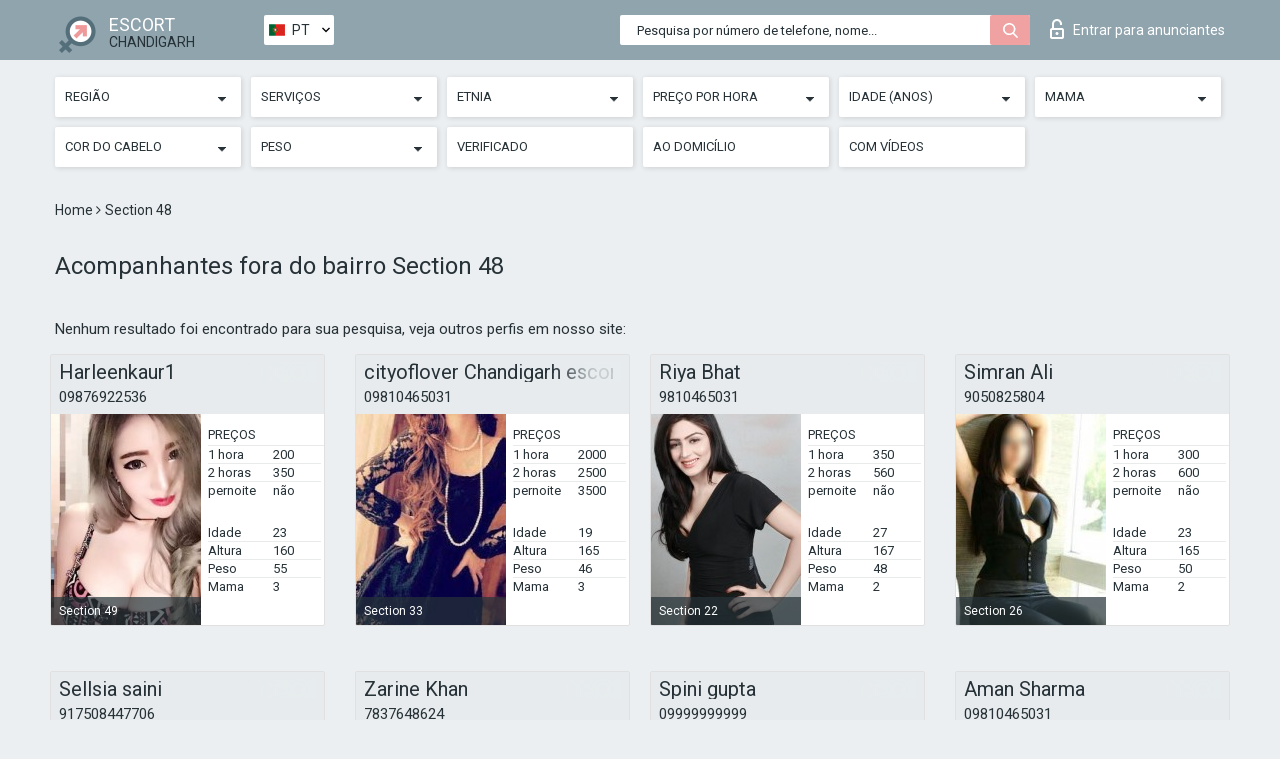

--- FILE ---
content_type: text/html; charset=UTF-8;
request_url: https://escortsitechandigarh.com/pt/location-section-48/
body_size: 8157
content:
<!DOCTYPE html>
<html lang="pt">
<head>
	<meta http-equiv=Content-Type content="text/html;charset=UTF-8" />
	<meta http-equiv="X-UA-Compatible" content="IE=edge" />
	<meta name="viewport" content="width=device-width, minimum-scale=1, maximum-scale=1" />
	
	<title>Acompanhantes fora do de Chandigarh bairro Section 48, luxuoso prostitutas</title>
	<meta name="description" content="Acompanhantes da área Section 48 terão prazer em atender sua chamada, cada novo cliente terá um desconto de 50% em todos os serviços íntimos.">
	<!--Language-->
	<link rel="alternate" hreflang="x-default" href="https://escortsitechandigarh.com/location-section-48/" />
	<link rel="alternate" hreflang="en" href="https://escortsitechandigarh.com/location-section-48/" />
	<link rel="alternate" hreflang="pt" href="https://escortsitechandigarh.com/pt/location-section-48/" />
	<link rel="alternate" hreflang="fr" href="https://escortsitechandigarh.com/fr/location-section-48/" />
	<link rel="alternate" hreflang="es" href="https://escortsitechandigarh.com/es/location-section-48/" />
	<link rel="alternate" hreflang="de" href="https://escortsitechandigarh.com/de/location-section-48/" />
	<link rel="alternate" hreflang="ru" href="https://escortsitechandigarh.com/ru/location-section-48/" />
	<link rel="canonical" href="https://escortsitechandigarh.com/pt/location-section-48/">
	<!-- different favicon -->
	<link rel="shortcut icon" href="/site1/favicons/favicon.ico" type="image/x-icon" />
	<link rel="apple-touch-icon" href="/site1/favicons/apple-touch-icon.png" />
	<link rel="apple-touch-icon" sizes="57x57" href="/site1/favicons/apple-touch-icon-57x57.png" />
	<link rel="apple-touch-icon" sizes="72x72" href="/site1/favicons/apple-touch-icon-72x72.png" />
	<link rel="apple-touch-icon" sizes="76x76" href="/site1/favicons/apple-touch-icon-76x76.png" />
	<link rel="apple-touch-icon" sizes="114x114" href="/site1/favicons/apple-touch-icon-114x114.png" />
	<link rel="apple-touch-icon" sizes="120x120" href="/site1/favicons/apple-touch-icon-120x120.png" />
	<link rel="apple-touch-icon" sizes="144x144" href="/site1/favicons/apple-touch-icon-144x144.png" />
	<link rel="apple-touch-icon" sizes="152x152" href="/site1/favicons/apple-touch-icon-152x152.png" />
	<link rel="apple-touch-icon" sizes="180x180" href="/site1/favicons/apple-touch-icon-180x180.png" />
	<!--/ different favicon -->
	

	<!--[if IE]><script src="//cdnjs.cloudflare.com/ajax/libs/html5shiv/3.7.3/html5shiv.min.js"></script><![endif]-->
	<link rel="stylesheet" type="text/css" href="/site1/css/app.min.css" />
</head>

<body class="home">
	<!-- header -->
	<div class="up-wrap">
		<div class="up-box">&#8963;</div>
	</div>
	<header id="header" class="header">
		<!-- top -->
		<div class="header-top">
			<div class="container">
				<!-- logo -->
				<a href="/pt/" class="logo">
					<img src="/site1/images/logo.png" class="logo__img" alt="logo">
					<span class="logo__text">
						ESCORT<br>
						<i>Chandigarh</i>
					</span>
				</a>
				<div class="local ">
	                <!-- lang -->
	                <div class="lang_dropdown">
	                    <div class="lang_dropbtn lang_pt">PT</div>
	                    	                    <div class="lang_dropdown-content">
	                        	                        	                     	<a class="lang_en lngs" href="https://escortsitechandigarh.com/location-section-48/">EN</a>
	                        	                        	                        	                        	                        	                        	                     	<a class="lang_fr lngs" href="https://escortsitechandigarh.com/fr/location-section-48/">FR</a>
	                        	                        	                        	                     	<a class="lang_es lngs" href="https://escortsitechandigarh.com/es/location-section-48/">ES</a>
	                        	                        	                        	                     	<a class="lang_de lngs" href="https://escortsitechandigarh.com/de/location-section-48/">DE</a>
	                        	                        	                        	                     	<a class="lang_ru lngs" href="https://escortsitechandigarh.com/ru/location-section-48/">RU</a>
	                        	                        	                    </div>
	                    	                </div>
	                <!-- end lang -->
      			</div>
				<!-- login -->
				<a href="/user.php?lang=pt" class="login"><i class="icon icon-lock"></i>Entrar <span>para anunciantes</span></a>
				<!-- form -->
				<button class="toggle-search" type="button">
					<img src="/site1/images/search.svg" class="icon-search-lg" alt="search">
				</button>

				<div id="form-search" class="form-search topsearch ">
					<button type="submit" class="btn-search"><i class="icon icon-search"></i>
					</button>
					<input type="text" class="form-search__input topsearch" name="topsearch" placeholder="Pesquisa por número de telefone, nome...">
				</div>
			</div>
		</div>

							<!-- menu button -->
		<button id="menu-button" class="menu-button" type="button"><span class="burger-icon"></span>
		</button>
		<!-- menu -->
		<nav id="menu" class="menu" role="navigation">
			<ul class="menu-list container">
				<li class="menu-list__item menu-list__item_box toggle-dropdown">
					<a href="#" rel="nofollow"><span class="toggle-span">Região</span></a>
					<!-- submenu -->
					<ul class="submenu">
					<!-- col -->
															                    <!-- District -->
																										<li class="submenu-list__item">
								<label class="menu__label" for="district0" rel="district0">
									<a href="/pt/location-kanzal/" class="menu__text"> Kanzal</a>
								</label>
							</li>
														<li class="submenu-list__item">
								<label class="menu__label" for="district0" rel="district0">
									<a href="/pt/location-neyagaon/" class="menu__text"> Neyagaon</a>
								</label>
							</li>
														<li class="submenu-list__item">
								<label class="menu__label" for="district0" rel="district0">
									<a href="/pt/location-ram-darbar/" class="menu__text"> Ram Darbar</a>
								</label>
							</li>
														<li class="submenu-list__item">
								<label class="menu__label" for="district0" rel="district0">
									<a href="/pt/location-section-1/" class="menu__text"> Section 1</a>
								</label>
							</li>
														<li class="submenu-list__item">
								<label class="menu__label" for="district0" rel="district0">
									<a href="/pt/location-section-10/" class="menu__text"> Section 10</a>
								</label>
							</li>
														<li class="submenu-list__item">
								<label class="menu__label" for="district0" rel="district0">
									<a href="/pt/location-section-11/" class="menu__text"> Section 11</a>
								</label>
							</li>
														<li class="submenu-list__item">
								<label class="menu__label" for="district0" rel="district0">
									<a href="/pt/location-section-12/" class="menu__text"> Section 12</a>
								</label>
							</li>
														<li class="submenu-list__item">
								<label class="menu__label" for="district0" rel="district0">
									<a href="/pt/location-section-13/" class="menu__text"> Section 13</a>
								</label>
							</li>
														<li class="submenu-list__item">
								<label class="menu__label" for="district0" rel="district0">
									<a href="/pt/location-section-14/" class="menu__text"> Section 14</a>
								</label>
							</li>
														<li class="submenu-list__item">
								<label class="menu__label" for="district0" rel="district0">
									<a href="/pt/location-section-15/" class="menu__text"> Section 15</a>
								</label>
							</li>
														<li class="submenu-list__item">
								<label class="menu__label" for="district0" rel="district0">
									<a href="/pt/location-section-16/" class="menu__text"> Section 16</a>
								</label>
							</li>
														<li class="submenu-list__item">
								<label class="menu__label" for="district0" rel="district0">
									<a href="/pt/location-section-17/" class="menu__text"> Section 17</a>
								</label>
							</li>
														<li class="submenu-list__item">
								<label class="menu__label" for="district0" rel="district0">
									<a href="/pt/location-section-18/" class="menu__text"> Section 18</a>
								</label>
							</li>
														<li class="submenu-list__item">
								<label class="menu__label" for="district0" rel="district0">
									<a href="/pt/location-section-19/" class="menu__text"> Section 19</a>
								</label>
							</li>
														<li class="submenu-list__item">
								<label class="menu__label" for="district0" rel="district0">
									<a href="/pt/location-section-2/" class="menu__text"> Section 2</a>
								</label>
							</li>
														<li class="submenu-list__item">
								<label class="menu__label" for="district0" rel="district0">
									<a href="/pt/location-section-20/" class="menu__text"> Section 20</a>
								</label>
							</li>
														<li class="submenu-list__item">
								<label class="menu__label" for="district0" rel="district0">
									<a href="/pt/location-section-21/" class="menu__text"> Section 21</a>
								</label>
							</li>
														<li class="submenu-list__item">
								<label class="menu__label" for="district0" rel="district0">
									<a href="/pt/location-section-22/" class="menu__text"> Section 22</a>
								</label>
							</li>
														<li class="submenu-list__item">
								<label class="menu__label" for="district0" rel="district0">
									<a href="/pt/location-section-23/" class="menu__text"> Section 23</a>
								</label>
							</li>
														<li class="submenu-list__item">
								<label class="menu__label" for="district0" rel="district0">
									<a href="/pt/location-section-24/" class="menu__text"> Section 24</a>
								</label>
							</li>
														<li class="submenu-list__item">
								<label class="menu__label" for="district0" rel="district0">
									<a href="/pt/location-section-25/" class="menu__text"> Section 25</a>
								</label>
							</li>
														<li class="submenu-list__item">
								<label class="menu__label" for="district0" rel="district0">
									<a href="/pt/location-section-26/" class="menu__text"> Section 26</a>
								</label>
							</li>
														<li class="submenu-list__item">
								<label class="menu__label" for="district0" rel="district0">
									<a href="/pt/location-section-27/" class="menu__text"> Section 27</a>
								</label>
							</li>
														<li class="submenu-list__item">
								<label class="menu__label" for="district0" rel="district0">
									<a href="/pt/location-section-28/" class="menu__text"> Section 28</a>
								</label>
							</li>
														<li class="submenu-list__item">
								<label class="menu__label" for="district0" rel="district0">
									<a href="/pt/location-section-29/" class="menu__text"> Section 29</a>
								</label>
							</li>
														<li class="submenu-list__item">
								<label class="menu__label" for="district0" rel="district0">
									<a href="/pt/location-section-3/" class="menu__text"> Section 3</a>
								</label>
							</li>
														<li class="submenu-list__item">
								<label class="menu__label" for="district0" rel="district0">
									<a href="/pt/location-section-30/" class="menu__text"> Section 30</a>
								</label>
							</li>
														<li class="submenu-list__item">
								<label class="menu__label" for="district0" rel="district0">
									<a href="/pt/location-section-31/" class="menu__text"> Section 31</a>
								</label>
							</li>
														<li class="submenu-list__item">
								<label class="menu__label" for="district0" rel="district0">
									<a href="/pt/location-section-32/" class="menu__text"> Section 32</a>
								</label>
							</li>
														<li class="submenu-list__item">
								<label class="menu__label" for="district0" rel="district0">
									<a href="/pt/location-section-33/" class="menu__text"> Section 33</a>
								</label>
							</li>
														<li class="submenu-list__item">
								<label class="menu__label" for="district0" rel="district0">
									<a href="/pt/location-section-34/" class="menu__text"> Section 34</a>
								</label>
							</li>
														<li class="submenu-list__item">
								<label class="menu__label" for="district0" rel="district0">
									<a href="/pt/location-section-35/" class="menu__text"> Section 35</a>
								</label>
							</li>
														<li class="submenu-list__item">
								<label class="menu__label" for="district0" rel="district0">
									<a href="/pt/location-section-36/" class="menu__text"> Section 36</a>
								</label>
							</li>
														<li class="submenu-list__item">
								<label class="menu__label" for="district0" rel="district0">
									<a href="/pt/location-section-37/" class="menu__text"> Section 37</a>
								</label>
							</li>
														<li class="submenu-list__item">
								<label class="menu__label" for="district0" rel="district0">
									<a href="/pt/location-section-38/" class="menu__text"> Section 38</a>
								</label>
							</li>
														<li class="submenu-list__item">
								<label class="menu__label" for="district0" rel="district0">
									<a href="/pt/location-section-39/" class="menu__text"> Section 39</a>
								</label>
							</li>
														<li class="submenu-list__item">
								<label class="menu__label" for="district0" rel="district0">
									<a href="/pt/location-section-4/" class="menu__text"> Section 4</a>
								</label>
							</li>
														<li class="submenu-list__item">
								<label class="menu__label" for="district0" rel="district0">
									<a href="/pt/location-section-40/" class="menu__text"> Section 40</a>
								</label>
							</li>
														<li class="submenu-list__item">
								<label class="menu__label" for="district0" rel="district0">
									<a href="/pt/location-section-41/" class="menu__text"> Section 41</a>
								</label>
							</li>
														<li class="submenu-list__item">
								<label class="menu__label" for="district0" rel="district0">
									<a href="/pt/location-section-42/" class="menu__text"> Section 42</a>
								</label>
							</li>
														<li class="submenu-list__item">
								<label class="menu__label" for="district0" rel="district0">
									<a href="/pt/location-section-43/" class="menu__text"> Section 43</a>
								</label>
							</li>
														<li class="submenu-list__item">
								<label class="menu__label" for="district0" rel="district0">
									<a href="/pt/location-section-44/" class="menu__text"> Section 44</a>
								</label>
							</li>
														<li class="submenu-list__item">
								<label class="menu__label" for="district0" rel="district0">
									<a href="/pt/location-section-45/" class="menu__text"> Section 45</a>
								</label>
							</li>
														<li class="submenu-list__item">
								<label class="menu__label" for="district0" rel="district0">
									<a href="/pt/location-section-46/" class="menu__text"> Section 46</a>
								</label>
							</li>
														<li class="submenu-list__item">
								<label class="menu__label" for="district0" rel="district0">
									<a href="/pt/location-section-47/" class="menu__text"> Section 47</a>
								</label>
							</li>
														<li class="submenu-list__item">
								<label class="menu__label" for="district0" rel="district0">
									<a href="/pt/location-section-48/" class="menu__text"> Section 48</a>
								</label>
							</li>
														<li class="submenu-list__item">
								<label class="menu__label" for="district0" rel="district0">
									<a href="/pt/location-section-49/" class="menu__text"> Section 49</a>
								</label>
							</li>
														<li class="submenu-list__item">
								<label class="menu__label" for="district0" rel="district0">
									<a href="/pt/location-section-5/" class="menu__text"> Section 5</a>
								</label>
							</li>
														<li class="submenu-list__item">
								<label class="menu__label" for="district0" rel="district0">
									<a href="/pt/location-section-50/" class="menu__text"> Section 50</a>
								</label>
							</li>
														<li class="submenu-list__item">
								<label class="menu__label" for="district0" rel="district0">
									<a href="/pt/location-section-51/" class="menu__text"> Section 51</a>
								</label>
							</li>
														<li class="submenu-list__item">
								<label class="menu__label" for="district0" rel="district0">
									<a href="/pt/location-section-52/" class="menu__text"> Section 52</a>
								</label>
							</li>
														<li class="submenu-list__item">
								<label class="menu__label" for="district0" rel="district0">
									<a href="/pt/location-section-53/" class="menu__text"> Section 53</a>
								</label>
							</li>
														<li class="submenu-list__item">
								<label class="menu__label" for="district0" rel="district0">
									<a href="/pt/location-section-54/" class="menu__text"> Section 54</a>
								</label>
							</li>
														<li class="submenu-list__item">
								<label class="menu__label" for="district0" rel="district0">
									<a href="/pt/location-section-55/" class="menu__text"> Section 55</a>
								</label>
							</li>
														<li class="submenu-list__item">
								<label class="menu__label" for="district0" rel="district0">
									<a href="/pt/location-section-56/" class="menu__text"> Section 56</a>
								</label>
							</li>
														<li class="submenu-list__item">
								<label class="menu__label" for="district0" rel="district0">
									<a href="/pt/location-section-6/" class="menu__text"> Section 6</a>
								</label>
							</li>
														<li class="submenu-list__item">
								<label class="menu__label" for="district0" rel="district0">
									<a href="/pt/location-section-7/" class="menu__text"> Section 7</a>
								</label>
							</li>
														<li class="submenu-list__item">
								<label class="menu__label" for="district0" rel="district0">
									<a href="/pt/location-section-71/" class="menu__text"> Section 71</a>
								</label>
							</li>
														<li class="submenu-list__item">
								<label class="menu__label" for="district0" rel="district0">
									<a href="/pt/location-section-8/" class="menu__text"> Section 8</a>
								</label>
							</li>
														<li class="submenu-list__item">
								<label class="menu__label" for="district0" rel="district0">
									<a href="/pt/location-section-9/" class="menu__text"> Section 9</a>
								</label>
							</li>
																		</ul>
				</li>

								

				<li class="menu-list__item menu-list__item_box toggle-dropdown">
					<a href="#" rel="nofollow"><span class="toggle-span">Serviços</span></a>
					<!-- submenu -->
					<ul class="submenu submenu_category">
						<!-- col -->
						<li class="submenu-col-3">
                                                                                                <!-- start sex -->
                                    <ul class="submenu-list">
                                        <li class="submenu-list__title">Sexo</li>
                                        										                                            <li class="submenu-list__item">
                                                <label class="menu__label" for="sex1" rel="sex1">
                                                	<a href="/pt/service-classic-sex/" class="menu__text"> Clássico sexo</a>
                                                </label>
                                            </li>
                                        										                                            <li class="submenu-list__item">
                                                <label class="menu__label" for="sex2" rel="sex2">
                                                	<a href="/pt/service-a-level/" class="menu__text"> Um nível</a>
                                                </label>
                                            </li>
                                        										                                            <li class="submenu-list__item">
                                                <label class="menu__label" for="sex3" rel="sex3">
                                                	<a href="/pt/service-owo-oral-without-condom/" class="menu__text"> OWO - oral sem preservativo</a>
                                                </label>
                                            </li>
                                        										                                            <li class="submenu-list__item">
                                                <label class="menu__label" for="sex4" rel="sex4">
                                                	<a href="/pt/service-group-sex/" class="menu__text"> Sexo grupal</a>
                                                </label>
                                            </li>
                                        										                                            <li class="submenu-list__item">
                                                <label class="menu__label" for="sex5" rel="sex5">
                                                	<a href="/pt/service-double-penetration/" class="menu__text"> Penetração dupla</a>
                                                </label>
                                            </li>
                                        										                                            <li class="submenu-list__item">
                                                <label class="menu__label" for="sex6" rel="sex6">
                                                	<a href="/pt/service-toys/" class="menu__text"> Brinquedos</a>
                                                </label>
                                            </li>
                                        										                                            <li class="submenu-list__item">
                                                <label class="menu__label" for="sex7" rel="sex7">
                                                	<a href="/pt/service-fetish/" class="menu__text"> Fetiche</a>
                                                </label>
                                            </li>
                                                                            </ul>
                                    <!-- end sex -->
                                                                                                                                                                                                                                                                                                                                                                                                                                                                                                                                                                                                                                                                                                                                                                                                                                                                                                                                                                                                                                                                                                                                                            <!-- start Additionally -->
                                    <ul class="submenu-list">
                                        <li class="submenu-list__title">Além disso</li>
                                        										                                            <li class="submenu-list__item">
                                                <label class="menu__label" for="additionally8">
                                                	<a href="/pt/service-escort/" class="menu__text"> Escolta</a>
                                                </label>
                                            </li>
                                        										                                            <li class="submenu-list__item">
                                                <label class="menu__label" for="additionally9">
                                                	<a href="/pt/service-photography/" class="menu__text"> Fotografia</a>
                                                </label>
                                            </li>
                                        										                                            <li class="submenu-list__item">
                                                <label class="menu__label" for="additionally10">
                                                	<a href="/pt/service-there-is-a-young-man-for-a-couple/" class="menu__text"> Há um jovem para um casal</a>
                                                </label>
                                            </li>
                                        										                                            <li class="submenu-list__item">
                                                <label class="menu__label" for="additionally11">
                                                	<a href="/pt/service-couples/" class="menu__text"> Casais</a>
                                                </label>
                                            </li>
                                        										                                            <li class="submenu-list__item">
                                                <label class="menu__label" for="additionally12">
                                                	<a href="/pt/service-washing-in-the-shower/" class="menu__text"> Lavar no chuveiro</a>
                                                </label>
                                            </li>
                                        										                                            <li class="submenu-list__item">
                                                <label class="menu__label" for="additionally13">
                                                	<a href="/pt/service-pipshaw/" class="menu__text"> Pipshaw</a>
                                                </label>
                                            </li>
                                        										                                            <li class="submenu-list__item">
                                                <label class="menu__label" for="additionally14">
                                                	<a href="/pt/service-rimming/" class="menu__text"> Rimming</a>
                                                </label>
                                            </li>
                                                                            </ul>
                                    <!-- end Additionally -->
                                                                                                                                                                                                            </li>

                        <li class="submenu-col-3">
                                                                                                                                                                                                                                                                                                                                                                                                                                                                        <!-- start Massage -->
                                    <ul class="submenu-list">
                                        <li class="submenu-list__title">Massagem</li>
                                        										                                            <li class="submenu-list__item">
                                                <label class="menu__label" for="massage15">
                                                	<a href="/pt/service-professional-massage/" class="menu__text"> Massagem profissional</a>
                                                </label>
                                            </li>
                                        										                                            <li class="submenu-list__item">
                                                <label class="menu__label" for="massage16">
                                                	<a href="/pt/service-erotic-massage/" class="menu__text"> Massagem erótica</a>
                                                </label>
                                            </li>
                                        										                                            <li class="submenu-list__item">
                                                <label class="menu__label" for="massage17">
                                                	<a href="/pt/service-urologic-massage/" class="menu__text"> Massagem urológica</a>
                                                </label>
                                            </li>
                                        										                                            <li class="submenu-list__item">
                                                <label class="menu__label" for="massage18">
                                                	<a href="/pt/service-thai-massage/" class="menu__text"> Massagem tailandesa</a>
                                                </label>
                                            </li>
                                        										                                            <li class="submenu-list__item">
                                                <label class="menu__label" for="massage19">
                                                	<a href="/pt/service-massotherapy/" class="menu__text"> Massoterapia</a>
                                                </label>
                                            </li>
                                        										                                            <li class="submenu-list__item">
                                                <label class="menu__label" for="massage20">
                                                	<a href="/pt/service-four-hand-massage/" class="menu__text"> Massagem com quatro mãos</a>
                                                </label>
                                            </li>
                                        										                                            <li class="submenu-list__item">
                                                <label class="menu__label" for="massage21">
                                                	<a href="/pt/service-sports-massage/" class="menu__text"> Massagem esportiva</a>
                                                </label>
                                            </li>
                                        										                                            <li class="submenu-list__item">
                                                <label class="menu__label" for="massage22">
                                                	<a href="/pt/service-relaxing-massage/" class="menu__text"> Massagem relaxante</a>
                                                </label>
                                            </li>
                                        										                                            <li class="submenu-list__item">
                                                <label class="menu__label" for="massage23">
                                                	<a href="/pt/service-sakura-branch/" class="menu__text"> Filial de Sakura</a>
                                                </label>
                                            </li>
                                                                            </ul>
                                    <!-- end Massage -->
                                                                                                                                                                                                                                                                                                                                                                                                                                                                                                                                                                                                                                                                                                                                                                                                                                                                                                            <!-- start Striptease -->
                                    <ul class="submenu-list">
                                        <li class="submenu-list__title">Striptease</li>
                                        										                                            <li class="submenu-list__item">
                                                <label class="menu__label" for="strip24">
                                                	<a href="/pt/service-striptease/" class="menu__text"> Striptease</a>
                                                </label>
                                            </li>
                                        										                                            <li class="submenu-list__item">
                                                <label class="menu__label" for="strip25">
                                                	<a href="/pt/service-belly-dance/" class="menu__text"> Dança do ventre</a>
                                                </label>
                                            </li>
                                        										                                            <li class="submenu-list__item">
                                                <label class="menu__label" for="strip26">
                                                	<a href="/pt/service-lesbian/" class="menu__text"> Lesbian</a>
                                                </label>
                                            </li>
                                                                            </ul>
                                    <!-- end Striptease -->
                                                                                    </li>

                        <li class="submenu-col-3">
                                                                                                                                                                                                                                                                                                                                                                                                            <!-- start BDSM -->
                                    <ul class="submenu-list">
                                        <li class="submenu-list__title">BDSM</li>
                                        										                                            <li class="submenu-list__item">
                                                <label class="menu__label" for="bdsm27">
                                                	<a href="/pt/service-mistress/" class="menu__text"> Amante</a>
                                                </label>
                                            </li>
                                        										                                            <li class="submenu-list__item">
                                                <label class="menu__label" for="bdsm28">
                                                	<a href="/pt/service-light-domination/" class="menu__text"> Dominação da luz</a>
                                                </label>
                                            </li>
                                        										                                            <li class="submenu-list__item">
                                                <label class="menu__label" for="bdsm29">
                                                	<a href="/pt/service-bdsm/" class="menu__text"> BDSM</a>
                                                </label>
                                            </li>
                                        										                                            <li class="submenu-list__item">
                                                <label class="menu__label" for="bdsm30">
                                                	<a href="/pt/service-slave/" class="menu__text"> Slave</a>
                                                </label>
                                            </li>
                                        										                                            <li class="submenu-list__item">
                                                <label class="menu__label" for="bdsm31">
                                                	<a href="/pt/service-strap-on/" class="menu__text"> Strap-on</a>
                                                </label>
                                            </li>
                                        										                                            <li class="submenu-list__item">
                                                <label class="menu__label" for="bdsm32">
                                                	<a href="/pt/service-role-playing-games/" class="menu__text"> Jogos de RPG</a>
                                                </label>
                                            </li>
                                        										                                            <li class="submenu-list__item">
                                                <label class="menu__label" for="bdsm33">
                                                	<a href="/pt/service-bandage/" class="menu__text"> Curativo</a>
                                                </label>
                                            </li>
                                        										                                            <li class="submenu-list__item">
                                                <label class="menu__label" for="bdsm34">
                                                	<a href="/pt/service-trampling/" class="menu__text"> Trampling</a>
                                                </label>
                                            </li>
                                                                            </ul>
                                    <!-- end BDSM -->
                                                                                                                                                                                                                                                                                                                                                                                                                                                                                                                                                                                                                                                            <!-- start Caress -->
                                    <ul class="submenu-list">
                                        <li class="submenu-list__title">Carícia</li>
                                        										                                            <li class="submenu-list__item">
                                                <label class="menu__label" for="caress35">
                                                	<a href="/pt/service-blowjob-condom/" class="menu__text"> Blowjob preservativo</a>
                                                </label>
                                            </li>
                                        										                                            <li class="submenu-list__item">
                                                <label class="menu__label" for="caress36">
                                                	<a href="/pt/service-gfe/" class="menu__text"> Uma experiência de namorada</a>
                                                </label>
                                            </li>
                                        										                                            <li class="submenu-list__item">
                                                <label class="menu__label" for="caress37">
                                                	<a href="/pt/service-deepthroating-blowjob/" class="menu__text"> Fingimento profundo</a>
                                                </label>
                                            </li>
                                        										                                            <li class="submenu-list__item">
                                                <label class="menu__label" for="caress38">
                                                	<a href="/pt/service-blowjob-in-the-car/" class="menu__text"> Chupada no carro</a>
                                                </label>
                                            </li>
                                        										                                            <li class="submenu-list__item">
                                                <label class="menu__label" for="caress39">
                                                	<a href="/pt/service-cunnilingus/" class="menu__text"> Cunnilingus</a>
                                                </label>
                                            </li>
                                        										                                            <li class="submenu-list__item">
                                                <label class="menu__label" for="caress40">
                                                	<a href="/pt/service-anilingus/" class="menu__text"> Anilingus</a>
                                                </label>
                                            </li>
                                                                            </ul>
                                    <!-- end Caress -->
                                                                                                                                                                                                                                                                                                                                                                                                </li>

                        <li class="submenu-col-3">
                                                                                                                                                                                                                                                                                                                                                                                                                                                                                                                                                                                                <!-- start Fisting -->
                                    <ul class="submenu-list">
                                        <li class="submenu-list__title">Fisting</li>
                                        										                                            <li class="submenu-list__item">
                                                <label class="menu__label" for="fisting41">
                                                	<a href="/pt/service-classic-fisting/" class="menu__text"> Fisting clássico</a>
                                                </label>
                                            </li>
                                        										                                            <li class="submenu-list__item">
                                                <label class="menu__label" for="fisting42">
                                                	<a href="/pt/service-anal-fisting/" class="menu__text"> Fingindo anal</a>
                                                </label>
                                            </li>
                                        										                                            <li class="submenu-list__item">
                                                <label class="menu__label" for="fisting43">
                                                	<a href="/pt/service-extreme-fisting/" class="menu__text"> Fist extrema</a>
                                                </label>
                                            </li>
                                                                            </ul>
                                    <!-- end Fisting -->
                                                                                                                                                                                                                                                                                    <!-- start Cum -->
                                    <ul class="submenu-list">
                                        <li class="submenu-list__title">Porra</li>
                                                                                                                            <li class="submenu-list__item">
                                                <label class="menu__label" for="cum44">
                                                	<a href="/pt/service-cim/" class="menu__text"> Cum na boca</a>
                                                </label>
                                            </li>
                                                                                                                            <li class="submenu-list__item">
                                                <label class="menu__label" for="cum45">
                                                	<a href="/pt/service-cob/" class="menu__text"> Cum On Breast</a>
                                                </label>
                                            </li>
                                                                                                                            <li class="submenu-list__item">
                                                <label class="menu__label" for="cum46">
                                                	<a href="/pt/service-cif/" class="menu__text"> Cum In Face</a>
                                                </label>
                                            </li>
                                                                            </ul>
                                    <!-- end Cum -->
                                                                                                                                                                                                                                                                                                                                                                                                                                                                                                                                                                                                                                                                                                                                                                                    <!-- start WS -->
                                    <ul class="submenu-list">
                                        <li class="submenu-list__title">Esporte aquático</li>
                                        										                                            <li class="submenu-list__item">
                                                <label class="menu__label" for="ws47">
                                                	<a href="/pt/service-ws-giving/" class="menu__text"> Esportes aquáticos dando</a>
                                                </label>
                                            </li>
                                        										                                            <li class="submenu-list__item">
                                                <label class="menu__label" for="ws48">
                                                	<a href="/pt/service-ws-getting/" class="menu__text"> Desportos náuticos</a>
                                                </label>
                                            </li>
                                                                            </ul>
                                    <!-- end WS -->
                                                                                                                                                                                                                                                                                                                                                                                                                                                                                                						</li>
					</ul>
				</li>

				<li class="menu-list__item menu-list__item_box toggle-dropdown parent">
					<a href="#" rel="nofollow"><span class="toggle-span">Etnia</span></a>
					<!-- submenu -->
					<ul class="submenu">
                        <!-- update 6.07.18 -->
                        <!-- Nationals -->
																	        <li class="submenu-list__item">
					        	<label class="menu__label" for="nationals49">
					        	<a href="/pt/nation-arab/" class="menu__text"> Árabe</a>
					        	</label>
					        </li>
																	        <li class="submenu-list__item">
					        	<label class="menu__label" for="nationals50">
					        	<a href="/pt/nation-asian/" class="menu__text"> Asiática</a>
					        	</label>
					        </li>
																	        <li class="submenu-list__item">
					        	<label class="menu__label" for="nationals51">
					        	<a href="/pt/nation-ebony-black/" class="menu__text"> Negro</a>
					        	</label>
					        </li>
																	        <li class="submenu-list__item">
					        	<label class="menu__label" for="nationals52">
					        	<a href="/pt/nation-european-white/" class="menu__text"> Europeu</a>
					        	</label>
					        </li>
																	        <li class="submenu-list__item">
					        	<label class="menu__label" for="nationals53">
					        	<a href="/pt/nation-indian/" class="menu__text"> Indiana</a>
					        	</label>
					        </li>
																	        <li class="submenu-list__item">
					        	<label class="menu__label" for="nationals54">
					        	<a href="/pt/nation-latin/" class="menu__text"> Latina</a>
					        	</label>
					        </li>
																	        <li class="submenu-list__item">
					        	<label class="menu__label" for="nationals55">
					        	<a href="/pt/nation-mixed/" class="menu__text"> Mestiça</a>
					        	</label>
					        </li>
						                        <!-- end update 6.07.18 -->
					</ul>
				</li>

				<!-- new filters -->
				<!-- price -->
				<li class="menu-list__item menu-list__item_box toggle-dropdown parent">
			        <a href="#" rel="nofollow"><span class="toggle-span">Preço por hora</span></a>
			        <!-- submenu -->
			        <ul class="submenu">
			            <!-- col -->
			            <li class="submenu-col-2">
			                <ul class="submenu-list">
			                    			                    <label class="menu__label" for="search-1"><a href="/pt/pricecheap/" class="menu__text"> 1-100</a></label>
			                    			                    <label class="menu__label" for="search-5"><a href="/pt/price100-250/" class="menu__text"> 100-250</a></label>
			                    			                    <label class="menu__label" for="search-18"><a href="/pt/price250-500/" class="menu__text"> 250-500</a></label>
			                    			                    <label class="menu__label" for="search-31"><a href="/pt/price500-1000/" class="menu__text"> 500-1000</a></label>
			                    			                    <label class="menu__label" for="search-190"><a href="/pt/price1000-5000/" class="menu__text"> 1000-5000</a></label>
			                    			                </ul>
			            </li>
			        </ul>
			    </li>

			    <!-- age -->
			    <li class="menu-list__item menu-list__item_box toggle-dropdown parent">
			        <a href="#" rel="nofollow"><span class="toggle-span">Idade (anos)</span></a>
			        <!-- submenu -->
			        <ul class="submenu">
			            <!-- col -->
			            <li class="submenu-col-2">
			                <ul class="submenu-list">
			                    			                    <label class="menu__label" for="search-2"><a href="/pt/age18-20/" class="menu__text"> 18-20</a></label>
			                    			                    <label class="menu__label" for="search-13"><a href="/pt/age21-25/" class="menu__text"> 21-25</a></label>
			                    			                    <label class="menu__label" for="search-14"><a href="/pt/age26-30/" class="menu__text"> 26-30</a></label>
			                    			                    <label class="menu__label" for="search-15"><a href="/pt/age31-35/" class="menu__text"> 31-35</a></label>
			                    			                    <label class="menu__label" for="search-16"><a href="/pt/age36-40/" class="menu__text"> 36-40</a></label>
			                    			                    <label class="menu__label" for="search-17"><a href="/pt/age40-75/" class="menu__text"> 40-75</a></label>
			                    			                </ul>
			            </li>
			        </ul>
			    </li>

			    <!-- bust -->
			    <li class="menu-list__item menu-list__item_box toggle-dropdown parent">
			        <a href="#" rel="nofollow"><span class="toggle-span">Mama</span></a>
			        <!-- submenu -->
			        <ul class="submenu">
			            <!-- col -->
			            <li class="submenu-col-2">
			                <ul class="submenu-list">
			                    			                    <label class="menu__label" for="search-3"><a href="/pt/bust1-2/" class="menu__text"> 1-2</a></label>
			                    			                    <label class="menu__label" for="search-4"><a href="/pt/bust2-3/" class="menu__text"> 2-3</a></label>
			                    			                    <label class="menu__label" for="search-11"><a href="/pt/bust-medium/" class="menu__text"> 3-4</a></label>
			                    			                    <label class="menu__label" for="search-12"><a href="/pt/bust-big/" class="menu__text"> 4+</a></label>
			                    			                </ul>
			            </li>
			        </ul>
			    </li>

                <!-- hair -->
                <li class="menu-list__item menu-list__item_box toggle-dropdown parent">
                    <a href="#" rel="nofollow"><span class="toggle-span">Cor do cabelo</span></a>
                    <!-- submenu -->
                    <ul class="submenu">
                        <!-- col -->
                        <li class="submenu-col-2">
                            <ul class="submenu-list">
                                                                                                <label class="menu__label" for="search-bl6"><a href="/pt/blonde/" class="menu__text"> Loiras</a></label>
                                                                                                <label class="menu__label" for="search-bl7"><a href="/pt/brown/" class="menu__text"> Castanho</a></label>
                                                                                                <label class="menu__label" for="search-bl8"><a href="/pt/black/" class="menu__text"> Preto</a></label>
                                                                                                <label class="menu__label" for="search-bl9"><a href="/pt/red/" class="menu__text"> Vermelho</a></label>
                                                            </ul>
                        </li>
                    </ul>
                </li>

                <!-- weight -->
                <li class="menu-list__item menu-list__item_box toggle-dropdown parent">
                    <a href="#" rel="nofollow"><span class="toggle-span">Peso</span></a>
                    <!-- submenu -->
                    <ul class="submenu">
                        <!-- col -->
                        <li class="submenu-col-2">
                            <ul class="submenu-list">
                                                                <input class="menu__checkbox" type="checkbox" name="search-bl" value="26" id="search-26"  />
                                <label class="menu__label" for="search-26"><a href="/pt/w40-50/" class="menu__text"> Magrinhas</a></label>
                                                                <input class="menu__checkbox" type="checkbox" name="search-bl" value="27" id="search-27"  />
                                <label class="menu__label" for="search-27"><a href="/pt/w50-60/" class="menu__text"> Esbeltasv</a></label>
                                                                <input class="menu__checkbox" type="checkbox" name="search-bl" value="28" id="search-28"  />
                                <label class="menu__label" for="search-28"><a href="/pt/w60-80/" class="menu__text"> Gordinhas</a></label>
                                                                <input class="menu__checkbox" type="checkbox" name="search-bl" value="29" id="search-29"  />
                                <label class="menu__label" for="search-29"><a href="/pt/w80-100/" class="menu__text"> Gordas</a></label>
                                                            </ul>
                        </li>
                    </ul>
                </li>

			    <li class="menu-list__item menu-list__item_box toggle-dropdown li_filter menu-list__item_label">
			    				        <input class="menu__checkbox" type="checkbox" name="search-bl" value="21" id="search-21"  />
	                <label class="menu__label" for="search-21"><a href="/pt/checked/" class="menu__text"> Verificado</a></span></label>
			    </li>

			    <li class="menu-list__item menu-list__item_box toggle-dropdown li_filter menu-list__item_label">
			    				        <input class="menu__checkbox" type="checkbox" name="search-bl" value="22" id="search-22"  />
	                <label class="menu__label" for="search-22"><a href="/pt/viezd/" class="menu__text"> Ao Domicílio</a></span></label>
			    </li>

			    <li class="menu-list__item menu-list__item_box toggle-dropdown li_filter menu-list__item_label">
			    				        <input class="menu__checkbox" type="checkbox" name="search-bl" value="23" id="search-23"  />
	                <label class="menu__label" for="search-23"><a href="/pt/isvideo/" class="menu__text"> Com vídeos</a></span></label>
			    </li>
			</ul>
			<!--/ new filters -->
		</nav>
		

			</header>

	<main class="wrapper">
    <!-- CATEGORY BREADCRUMBS -->
        <div class="breadcrumbs clearfix">
            <div class="container">
                <ul class="breadcrumbs-list">
                    <li class="breadcrumbs-list__item">
                        <a href="/pt/" class="breadcrumbs__item_link link">Home </a><i class="fa fa-angle-right" aria-hidden="true"></i>
                    </li>
                    <li class="breadcrumbs-list__item">
                        <span>Section 48</span>
                    </li>
                </ul>
            </div>
        </div>
        
        <!-- title -->
        <div class="title container">
            <h1>Acompanhantes fora do bairro Section 48</h1>
        </div>
        <!-- cards -->
        <section id="cards" class="cards">
            <div class="container">
                <div class="row">
                                  <div class="allformspage">
                    	<p class="col-md-12">Nenhum resultado foi encontrado para sua pesquisa, veja outros perfis em nosso site:</p>
<!-- item -->
<div class="col-xs-6 col-md-4 col-lg-3">
	<div class="card">
		<!-- card-panel -->
		<div class="card-panel">
			<a href="/pt/harleenkaur1/" class="card-panel-item card-panel-item_name"><span>Harleenkaur1</span></a>
			<div class="card-panel-item card-panel-item_tel"><a href="tel:09876922536">09876922536</a></div>
		</div>

		<!-- body -->
		<div class="card-body">
			<!-- image -->
			<a href="/pt/harleenkaur1/" class="cards__image" rel="nofollow">
				<img src="/small/28548/145871.jpg" alt="girl">
				<span class="card__subway">
								    Section 49
								</span>
			</a>

			<!-- list -->
			 <!-- noindex -->
			<div class="card-list">

				<!-- item -->
				<div class="card-list-item">
					<div class="card-list-item__title">PREÇOS</div>
					<ul class="list">
						<li>
							<span>1 hora</span>
							<span>200</span>
						</li>
						<li>
							<span>2 horas</span>
							<span>350</span>
						</li>
						<li>
							<span>pernoite</span>
							<span>não</span>
						</li>
					</ul>
				</div>

				<!-- item -->
				<div class="card-list-item">
					<ul class="list">
						<li>
							<span>Idade</span>
							<span>23 </span>
						</li>
						<li>
							<span>Altura</span>
							<span>160</span>
						</li>
						<li>
							<span>Peso</span>
							<span>55</span>
						</li>
						<li>
							<span>Mama</span>
							<span>3</span>
						</li>
					</ul>
				</div>

				<!-- check -->
				<div class="check-label-list">
														</div>

			</div>
			 <!-- /noindex -->
		</div>
	</div>
</div>
<!-- item -->
<div class="col-xs-6 col-md-4 col-lg-3">
	<div class="card">
		<!-- card-panel -->
		<div class="card-panel">
			<a href="/pt/cityoflover-chandigarh-escorts/" class="card-panel-item card-panel-item_name"><span>cityoflover Chandigarh escorts</span></a>
			<div class="card-panel-item card-panel-item_tel"><a href="tel:09810465031">09810465031</a></div>
		</div>

		<!-- body -->
		<div class="card-body">
			<!-- image -->
			<a href="/pt/cityoflover-chandigarh-escorts/" class="cards__image" rel="nofollow">
				<img src="/small/14093/68403.jpg" alt="girl">
				<span class="card__subway">
								    Section 33
								</span>
			</a>

			<!-- list -->
			 <!-- noindex -->
			<div class="card-list">

				<!-- item -->
				<div class="card-list-item">
					<div class="card-list-item__title">PREÇOS</div>
					<ul class="list">
						<li>
							<span>1 hora</span>
							<span>2000</span>
						</li>
						<li>
							<span>2 horas</span>
							<span>2500</span>
						</li>
						<li>
							<span>pernoite</span>
							<span>3500</span>
						</li>
					</ul>
				</div>

				<!-- item -->
				<div class="card-list-item">
					<ul class="list">
						<li>
							<span>Idade</span>
							<span>19 </span>
						</li>
						<li>
							<span>Altura</span>
							<span>165</span>
						</li>
						<li>
							<span>Peso</span>
							<span>46</span>
						</li>
						<li>
							<span>Mama</span>
							<span>3</span>
						</li>
					</ul>
				</div>

				<!-- check -->
				<div class="check-label-list">
														</div>

			</div>
			 <!-- /noindex -->
		</div>
	</div>
</div>
<!-- item -->
<div class="col-xs-6 col-md-4 col-lg-3">
	<div class="card">
		<!-- card-panel -->
		<div class="card-panel">
			<a href="/pt/riya-bhat/" class="card-panel-item card-panel-item_name"><span>Riya Bhat</span></a>
			<div class="card-panel-item card-panel-item_tel"><a href="tel:9810465031">9810465031</a></div>
		</div>

		<!-- body -->
		<div class="card-body">
			<!-- image -->
			<a href="/pt/riya-bhat/" class="cards__image" rel="nofollow">
				<img src="/small/14187/68712.jpg" alt="girl">
				<span class="card__subway">
								    Section 22
								</span>
			</a>

			<!-- list -->
			 <!-- noindex -->
			<div class="card-list">

				<!-- item -->
				<div class="card-list-item">
					<div class="card-list-item__title">PREÇOS</div>
					<ul class="list">
						<li>
							<span>1 hora</span>
							<span>350</span>
						</li>
						<li>
							<span>2 horas</span>
							<span>560</span>
						</li>
						<li>
							<span>pernoite</span>
							<span>não</span>
						</li>
					</ul>
				</div>

				<!-- item -->
				<div class="card-list-item">
					<ul class="list">
						<li>
							<span>Idade</span>
							<span>27 </span>
						</li>
						<li>
							<span>Altura</span>
							<span>167</span>
						</li>
						<li>
							<span>Peso</span>
							<span>48</span>
						</li>
						<li>
							<span>Mama</span>
							<span>2</span>
						</li>
					</ul>
				</div>

				<!-- check -->
				<div class="check-label-list">
														</div>

			</div>
			 <!-- /noindex -->
		</div>
	</div>
</div>
<!-- item -->
<div class="col-xs-6 col-md-4 col-lg-3">
	<div class="card">
		<!-- card-panel -->
		<div class="card-panel">
			<a href="/pt/simran-ali/" class="card-panel-item card-panel-item_name"><span>Simran Ali</span></a>
			<div class="card-panel-item card-panel-item_tel"><a href="tel:9050825804">9050825804</a></div>
		</div>

		<!-- body -->
		<div class="card-body">
			<!-- image -->
			<a href="/pt/simran-ali/" class="cards__image" rel="nofollow">
				<img src="/small/28547/145867.jpg" alt="girl">
				<span class="card__subway">
								    Section 26
								</span>
			</a>

			<!-- list -->
			 <!-- noindex -->
			<div class="card-list">

				<!-- item -->
				<div class="card-list-item">
					<div class="card-list-item__title">PREÇOS</div>
					<ul class="list">
						<li>
							<span>1 hora</span>
							<span>300</span>
						</li>
						<li>
							<span>2 horas</span>
							<span>600</span>
						</li>
						<li>
							<span>pernoite</span>
							<span>não</span>
						</li>
					</ul>
				</div>

				<!-- item -->
				<div class="card-list-item">
					<ul class="list">
						<li>
							<span>Idade</span>
							<span>23 </span>
						</li>
						<li>
							<span>Altura</span>
							<span>165</span>
						</li>
						<li>
							<span>Peso</span>
							<span>50</span>
						</li>
						<li>
							<span>Mama</span>
							<span>2</span>
						</li>
					</ul>
				</div>

				<!-- check -->
				<div class="check-label-list">
														</div>

			</div>
			 <!-- /noindex -->
		</div>
	</div>
</div>
<!-- item -->
<div class="col-xs-6 col-md-4 col-lg-3">
	<div class="card">
		<!-- card-panel -->
		<div class="card-panel">
			<a href="/pt/sellsia-saini/" class="card-panel-item card-panel-item_name"><span>Sellsia saini</span></a>
			<div class="card-panel-item card-panel-item_tel"><a href="tel:917508447706">917508447706</a></div>
		</div>

		<!-- body -->
		<div class="card-body">
			<!-- image -->
			<a href="/pt/sellsia-saini/" class="cards__image" rel="nofollow">
				<img src="/small/14180/68691.jpg" alt="girl">
				<span class="card__subway">
								    Section 56
								</span>
			</a>

			<!-- list -->
			 <!-- noindex -->
			<div class="card-list">

				<!-- item -->
				<div class="card-list-item">
					<div class="card-list-item__title">PREÇOS</div>
					<ul class="list">
						<li>
							<span>1 hora</span>
							<span>5</span>
						</li>
						<li>
							<span>2 horas</span>
							<span>10</span>
						</li>
						<li>
							<span>pernoite</span>
							<span>30</span>
						</li>
					</ul>
				</div>

				<!-- item -->
				<div class="card-list-item">
					<ul class="list">
						<li>
							<span>Idade</span>
							<span>24 </span>
						</li>
						<li>
							<span>Altura</span>
							<span>155</span>
						</li>
						<li>
							<span>Peso</span>
							<span>49</span>
						</li>
						<li>
							<span>Mama</span>
							<span>3</span>
						</li>
					</ul>
				</div>

				<!-- check -->
				<div class="check-label-list">
														</div>

			</div>
			 <!-- /noindex -->
		</div>
	</div>
</div>
<!-- item -->
<div class="col-xs-6 col-md-4 col-lg-3">
	<div class="card">
		<!-- card-panel -->
		<div class="card-panel">
			<a href="/pt/zarine-khan/" class="card-panel-item card-panel-item_name"><span>Zarine Khan</span></a>
			<div class="card-panel-item card-panel-item_tel"><a href="tel:7837648624">7837648624</a></div>
		</div>

		<!-- body -->
		<div class="card-body">
			<!-- image -->
			<a href="/pt/zarine-khan/" class="cards__image" rel="nofollow">
				<img src="/small/14208/68803.jpg" alt="girl">
				<span class="card__subway">
								    Section 29
								</span>
			</a>

			<!-- list -->
			 <!-- noindex -->
			<div class="card-list">

				<!-- item -->
				<div class="card-list-item">
					<div class="card-list-item__title">PREÇOS</div>
					<ul class="list">
						<li>
							<span>1 hora</span>
							<span>250</span>
						</li>
						<li>
							<span>2 horas</span>
							<span>450</span>
						</li>
						<li>
							<span>pernoite</span>
							<span>não</span>
						</li>
					</ul>
				</div>

				<!-- item -->
				<div class="card-list-item">
					<ul class="list">
						<li>
							<span>Idade</span>
							<span>25 </span>
						</li>
						<li>
							<span>Altura</span>
							<span>170</span>
						</li>
						<li>
							<span>Peso</span>
							<span>53</span>
						</li>
						<li>
							<span>Mama</span>
							<span>3</span>
						</li>
					</ul>
				</div>

				<!-- check -->
				<div class="check-label-list">
														</div>

			</div>
			 <!-- /noindex -->
		</div>
	</div>
</div>
<!-- item -->
<div class="col-xs-6 col-md-4 col-lg-3">
	<div class="card">
		<!-- card-panel -->
		<div class="card-panel">
			<a href="/pt/spini-gupta/" class="card-panel-item card-panel-item_name"><span>Spini gupta</span></a>
			<div class="card-panel-item card-panel-item_tel"><a href="tel:09999999999">09999999999</a></div>
		</div>

		<!-- body -->
		<div class="card-body">
			<!-- image -->
			<a href="/pt/spini-gupta/" class="cards__image" rel="nofollow">
				<img src="/small/14192/68725.jpg" alt="girl">
				<span class="card__subway">
								    Section 9
								</span>
			</a>

			<!-- list -->
			 <!-- noindex -->
			<div class="card-list">

				<!-- item -->
				<div class="card-list-item">
					<div class="card-list-item__title">PREÇOS</div>
					<ul class="list">
						<li>
							<span>1 hora</span>
							<span>100</span>
						</li>
						<li>
							<span>2 horas</span>
							<span>200</span>
						</li>
						<li>
							<span>pernoite</span>
							<span>400</span>
						</li>
					</ul>
				</div>

				<!-- item -->
				<div class="card-list-item">
					<ul class="list">
						<li>
							<span>Idade</span>
							<span>24 </span>
						</li>
						<li>
							<span>Altura</span>
							<span>172</span>
						</li>
						<li>
							<span>Peso</span>
							<span>46</span>
						</li>
						<li>
							<span>Mama</span>
							<span>2</span>
						</li>
					</ul>
				</div>

				<!-- check -->
				<div class="check-label-list">
														</div>

			</div>
			 <!-- /noindex -->
		</div>
	</div>
</div>
<!-- item -->
<div class="col-xs-6 col-md-4 col-lg-3">
	<div class="card">
		<!-- card-panel -->
		<div class="card-panel">
			<a href="/pt/aman-sharma/" class="card-panel-item card-panel-item_name"><span>Aman Sharma</span></a>
			<div class="card-panel-item card-panel-item_tel"><a href="tel:09810465031">09810465031</a></div>
		</div>

		<!-- body -->
		<div class="card-body">
			<!-- image -->
			<a href="/pt/aman-sharma/" class="cards__image" rel="nofollow">
				<img src="/small/14108/68443.jpg" alt="girl">
				<span class="card__subway">
								    Section 26
								</span>
			</a>

			<!-- list -->
			 <!-- noindex -->
			<div class="card-list">

				<!-- item -->
				<div class="card-list-item">
					<div class="card-list-item__title">PREÇOS</div>
					<ul class="list">
						<li>
							<span>1 hora</span>
							<span>200</span>
						</li>
						<li>
							<span>2 horas</span>
							<span>320</span>
						</li>
						<li>
							<span>pernoite</span>
							<span>não</span>
						</li>
					</ul>
				</div>

				<!-- item -->
				<div class="card-list-item">
					<ul class="list">
						<li>
							<span>Idade</span>
							<span>22 </span>
						</li>
						<li>
							<span>Altura</span>
							<span>170</span>
						</li>
						<li>
							<span>Peso</span>
							<span>50</span>
						</li>
						<li>
							<span>Mama</span>
							<span>3</span>
						</li>
					</ul>
				</div>

				<!-- check -->
				<div class="check-label-list">
														</div>

			</div>
			 <!-- /noindex -->
		</div>
	</div>
</div>
<!-- item -->
<div class="col-xs-6 col-md-4 col-lg-3">
	<div class="card">
		<!-- card-panel -->
		<div class="card-panel">
			<a href="/pt/puru-gupta/" class="card-panel-item card-panel-item_name"><span>Puru Gupta</span></a>
			<div class="card-panel-item card-panel-item_tel"><a href="tel:09999999999">09999999999</a></div>
		</div>

		<!-- body -->
		<div class="card-body">
			<!-- image -->
			<a href="/pt/puru-gupta/" class="cards__image" rel="nofollow">
				<img src="/small/14216/68812.jpg" alt="girl">
				<span class="card__subway">
								    Section 10
								</span>
			</a>

			<!-- list -->
			 <!-- noindex -->
			<div class="card-list">

				<!-- item -->
				<div class="card-list-item">
					<div class="card-list-item__title">PREÇOS</div>
					<ul class="list">
						<li>
							<span>1 hora</span>
							<span>400</span>
						</li>
						<li>
							<span>2 horas</span>
							<span>600</span>
						</li>
						<li>
							<span>pernoite</span>
							<span>não</span>
						</li>
					</ul>
				</div>

				<!-- item -->
				<div class="card-list-item">
					<ul class="list">
						<li>
							<span>Idade</span>
							<span>26 </span>
						</li>
						<li>
							<span>Altura</span>
							<span>153</span>
						</li>
						<li>
							<span>Peso</span>
							<span>44</span>
						</li>
						<li>
							<span>Mama</span>
							<span>3</span>
						</li>
					</ul>
				</div>

				<!-- check -->
				<div class="check-label-list">
														</div>

			</div>
			 <!-- /noindex -->
		</div>
	</div>
</div>
<!-- item -->
<div class="col-xs-6 col-md-4 col-lg-3">
	<div class="card">
		<!-- card-panel -->
		<div class="card-panel">
			<a href="/pt/neha-independent-chandigarh-escort/" class="card-panel-item card-panel-item_name"><span>Neha Independent Chandigarh Escort</span></a>
			<div class="card-panel-item card-panel-item_tel"><a href="tel:09871931389">09871931389</a></div>
		</div>

		<!-- body -->
		<div class="card-body">
			<!-- image -->
			<a href="/pt/neha-independent-chandigarh-escort/" class="cards__image" rel="nofollow">
				<img src="/small/14222/68837.jpg" alt="girl">
				<span class="card__subway">
								    Section 31
								</span>
			</a>

			<!-- list -->
			 <!-- noindex -->
			<div class="card-list">

				<!-- item -->
				<div class="card-list-item">
					<div class="card-list-item__title">PREÇOS</div>
					<ul class="list">
						<li>
							<span>1 hora</span>
							<span>300</span>
						</li>
						<li>
							<span>2 horas</span>
							<span>480</span>
						</li>
						<li>
							<span>pernoite</span>
							<span>não</span>
						</li>
					</ul>
				</div>

				<!-- item -->
				<div class="card-list-item">
					<ul class="list">
						<li>
							<span>Idade</span>
							<span>25 </span>
						</li>
						<li>
							<span>Altura</span>
							<span>152</span>
						</li>
						<li>
							<span>Peso</span>
							<span>44</span>
						</li>
						<li>
							<span>Mama</span>
							<span>1</span>
						</li>
					</ul>
				</div>

				<!-- check -->
				<div class="check-label-list">
														</div>

			</div>
			 <!-- /noindex -->
		</div>
	</div>
</div>
<!-- item -->
<div class="col-xs-6 col-md-4 col-lg-3">
	<div class="card">
		<!-- card-panel -->
		<div class="card-panel">
			<a href="/pt/rituverma/" class="card-panel-item card-panel-item_name"><span>Rituverma</span></a>
			<div class="card-panel-item card-panel-item_tel"><a href="tel:8054628805">8054628805</a></div>
		</div>

		<!-- body -->
		<div class="card-body">
			<!-- image -->
			<a href="/pt/rituverma/" class="cards__image" rel="nofollow">
				<img src="/small/14081/68369.jpg" alt="girl">
				<span class="card__subway">
								    Section 25
								</span>
			</a>

			<!-- list -->
			 <!-- noindex -->
			<div class="card-list">

				<!-- item -->
				<div class="card-list-item">
					<div class="card-list-item__title">PREÇOS</div>
					<ul class="list">
						<li>
							<span>1 hora</span>
							<span>50</span>
						</li>
						<li>
							<span>2 horas</span>
							<span>100</span>
						</li>
						<li>
							<span>pernoite</span>
							<span>200</span>
						</li>
					</ul>
				</div>

				<!-- item -->
				<div class="card-list-item">
					<ul class="list">
						<li>
							<span>Idade</span>
							<span>23 </span>
						</li>
						<li>
							<span>Altura</span>
							<span>163</span>
						</li>
						<li>
							<span>Peso</span>
							<span>51</span>
						</li>
						<li>
							<span>Mama</span>
							<span>1</span>
						</li>
					</ul>
				</div>

				<!-- check -->
				<div class="check-label-list">
														</div>

			</div>
			 <!-- /noindex -->
		</div>
	</div>
</div>
<!-- item -->
<div class="col-xs-6 col-md-4 col-lg-3">
	<div class="card">
		<!-- card-panel -->
		<div class="card-panel">
			<a href="/pt/ritu-verma/" class="card-panel-item card-panel-item_name"><span>Ritu verma</span></a>
			<div class="card-panel-item card-panel-item_tel"><a href="tel:8054234008">8054234008</a></div>
		</div>

		<!-- body -->
		<div class="card-body">
			<!-- image -->
			<a href="/pt/ritu-verma/" class="cards__image" rel="nofollow">
				<img src="/small/28553/145887.jpg" alt="girl">
				<span class="card__subway">
								    Section 71
								</span>
			</a>

			<!-- list -->
			 <!-- noindex -->
			<div class="card-list">

				<!-- item -->
				<div class="card-list-item">
					<div class="card-list-item__title">PREÇOS</div>
					<ul class="list">
						<li>
							<span>1 hora</span>
							<span>10</span>
						</li>
						<li>
							<span>2 horas</span>
							<span>20</span>
						</li>
						<li>
							<span>pernoite</span>
							<span>50</span>
						</li>
					</ul>
				</div>

				<!-- item -->
				<div class="card-list-item">
					<ul class="list">
						<li>
							<span>Idade</span>
							<span>22 </span>
						</li>
						<li>
							<span>Altura</span>
							<span>145</span>
						</li>
						<li>
							<span>Peso</span>
							<span>49</span>
						</li>
						<li>
							<span>Mama</span>
							<span>4</span>
						</li>
					</ul>
				</div>

				<!-- check -->
				<div class="check-label-list">
														</div>

			</div>
			 <!-- /noindex -->
		</div>
	</div>
</div>
<!-- item -->
<div class="col-xs-6 col-md-4 col-lg-3">
	<div class="card">
		<!-- card-panel -->
		<div class="card-panel">
			<a href="/pt/jesleena/" class="card-panel-item card-panel-item_name"><span>Jesleena</span></a>
			<div class="card-panel-item card-panel-item_tel"><a href="tel:8054628805">8054628805</a></div>
		</div>

		<!-- body -->
		<div class="card-body">
			<!-- image -->
			<a href="/pt/jesleena/" class="cards__image" rel="nofollow">
				<img src="/small/14085/68381.jpg" alt="girl">
				<span class="card__subway">
								    Section 53
								</span>
			</a>

			<!-- list -->
			 <!-- noindex -->
			<div class="card-list">

				<!-- item -->
				<div class="card-list-item">
					<div class="card-list-item__title">PREÇOS</div>
					<ul class="list">
						<li>
							<span>1 hora</span>
							<span>20</span>
						</li>
						<li>
							<span>2 horas</span>
							<span>30</span>
						</li>
						<li>
							<span>pernoite</span>
							<span>80</span>
						</li>
					</ul>
				</div>

				<!-- item -->
				<div class="card-list-item">
					<ul class="list">
						<li>
							<span>Idade</span>
							<span>23 </span>
						</li>
						<li>
							<span>Altura</span>
							<span>154</span>
						</li>
						<li>
							<span>Peso</span>
							<span>50</span>
						</li>
						<li>
							<span>Mama</span>
							<span>3</span>
						</li>
					</ul>
				</div>

				<!-- check -->
				<div class="check-label-list">
														</div>

			</div>
			 <!-- /noindex -->
		</div>
	</div>
</div>
<!-- item -->
<div class="col-xs-6 col-md-4 col-lg-3">
	<div class="card">
		<!-- card-panel -->
		<div class="card-panel">
			<a href="/pt/jullie/" class="card-panel-item card-panel-item_name"><span>Jullie</span></a>
			<div class="card-panel-item card-panel-item_tel"><a href="tel:09810465031">09810465031</a></div>
		</div>

		<!-- body -->
		<div class="card-body">
			<!-- image -->
			<a href="/pt/jullie/" class="cards__image" rel="nofollow">
				<img src="/small/28551/145880.jpg" alt="girl">
				<span class="card__subway">
								    Section 5
								</span>
			</a>

			<!-- list -->
			 <!-- noindex -->
			<div class="card-list">

				<!-- item -->
				<div class="card-list-item">
					<div class="card-list-item__title">PREÇOS</div>
					<ul class="list">
						<li>
							<span>1 hora</span>
							<span>10000</span>
						</li>
						<li>
							<span>2 horas</span>
							<span>15000</span>
						</li>
						<li>
							<span>pernoite</span>
							<span>não</span>
						</li>
					</ul>
				</div>

				<!-- item -->
				<div class="card-list-item">
					<ul class="list">
						<li>
							<span>Idade</span>
							<span>23 </span>
						</li>
						<li>
							<span>Altura</span>
							<span>131</span>
						</li>
						<li>
							<span>Peso</span>
							<span>42</span>
						</li>
						<li>
							<span>Mama</span>
							<span>2</span>
						</li>
					</ul>
				</div>

				<!-- check -->
				<div class="check-label-list">
														</div>

			</div>
			 <!-- /noindex -->
		</div>
	</div>
</div>
<!-- item -->
<div class="col-xs-6 col-md-4 col-lg-3">
	<div class="card">
		<!-- card-panel -->
		<div class="card-panel">
			<a href="/pt/sofia-shah/" class="card-panel-item card-panel-item_name"><span>Sofia Shah</span></a>
			<div class="card-panel-item card-panel-item_tel"><a href="tel:08054628805">08054628805</a></div>
		</div>

		<!-- body -->
		<div class="card-body">
			<!-- image -->
			<a href="/pt/sofia-shah/" class="cards__image" rel="nofollow">
				<img src="/small/14167/68651.jpg" alt="girl">
				<span class="card__subway">
								    Section 53
								</span>
			</a>

			<!-- list -->
			 <!-- noindex -->
			<div class="card-list">

				<!-- item -->
				<div class="card-list-item">
					<div class="card-list-item__title">PREÇOS</div>
					<ul class="list">
						<li>
							<span>1 hora</span>
							<span>400</span>
						</li>
						<li>
							<span>2 horas</span>
							<span>600</span>
						</li>
						<li>
							<span>pernoite</span>
							<span>não</span>
						</li>
					</ul>
				</div>

				<!-- item -->
				<div class="card-list-item">
					<ul class="list">
						<li>
							<span>Idade</span>
							<span>23 </span>
						</li>
						<li>
							<span>Altura</span>
							<span>130</span>
						</li>
						<li>
							<span>Peso</span>
							<span>40</span>
						</li>
						<li>
							<span>Mama</span>
							<span>3</span>
						</li>
					</ul>
				</div>

				<!-- check -->
				<div class="check-label-list">
														</div>

			</div>
			 <!-- /noindex -->
		</div>
	</div>
</div>
<!-- item -->
<div class="col-xs-6 col-md-4 col-lg-3">
	<div class="card">
		<!-- card-panel -->
		<div class="card-panel">
			<a href="/pt/high-profile-services/" class="card-panel-item card-panel-item_name"><span>High Profile Services</span></a>
			<div class="card-panel-item card-panel-item_tel"><a href="tel:8054234008">8054234008</a></div>
		</div>

		<!-- body -->
		<div class="card-body">
			<!-- image -->
			<a href="/pt/high-profile-services/" class="cards__image" rel="nofollow">
				<img src="/small/28545/145856.jpg" alt="girl">
				<span class="card__subway">
								    Section 19
								</span>
			</a>

			<!-- list -->
			 <!-- noindex -->
			<div class="card-list">

				<!-- item -->
				<div class="card-list-item">
					<div class="card-list-item__title">PREÇOS</div>
					<ul class="list">
						<li>
							<span>1 hora</span>
							<span>400</span>
						</li>
						<li>
							<span>2 horas</span>
							<span>800</span>
						</li>
						<li>
							<span>pernoite</span>
							<span>1800</span>
						</li>
					</ul>
				</div>

				<!-- item -->
				<div class="card-list-item">
					<ul class="list">
						<li>
							<span>Idade</span>
							<span>23 </span>
						</li>
						<li>
							<span>Altura</span>
							<span>164</span>
						</li>
						<li>
							<span>Peso</span>
							<span>48</span>
						</li>
						<li>
							<span>Mama</span>
							<span>2</span>
						</li>
					</ul>
				</div>

				<!-- check -->
				<div class="check-label-list">
														</div>

			</div>
			 <!-- /noindex -->
		</div>
	</div>
</div>
                    
                    </div>
                </div>
            </div>
        </section>
	</div>
	</main>

	<input type="hidden" id="siteadvsearchressearch" value="" />

	<script src="/site1/js/modernizr-custom.min.js"></script>
	<script src="/site1/js/jq.min.js"></script>
	<script src="/site1/js/app.min.js"></script>

	<link href="/site1/style.css" rel="stylesheet" type="text/css" />
	<link href='//fonts.googleapis.com/css?family=Roboto:400italic,400,700,300&amp;subset=cyrillic' rel='stylesheet' type='text/css' />
	<link href='//maxcdn.bootstrapcdn.com/font-awesome/4.7.0/css/font-awesome.min.css' rel='stylesheet' type='text/css' />
	<link rel="stylesheet" href="/js/rangeSlider/css/ion.rangeSlider.css" type="text/css" media="screen" />
	<link rel="stylesheet" href="/js/rangeSlider/css/ion.rangeSlider.skinHTML5.css" type="text/css" media="screen" />
	<link href="/js/LightGallery/css/lightgallery.css" rel="stylesheet">

	<script src="/js/main.js"></script>
	<script src="/inc/modules/filters/filter_ajax.js?v=2"></script>
</body>
</html>